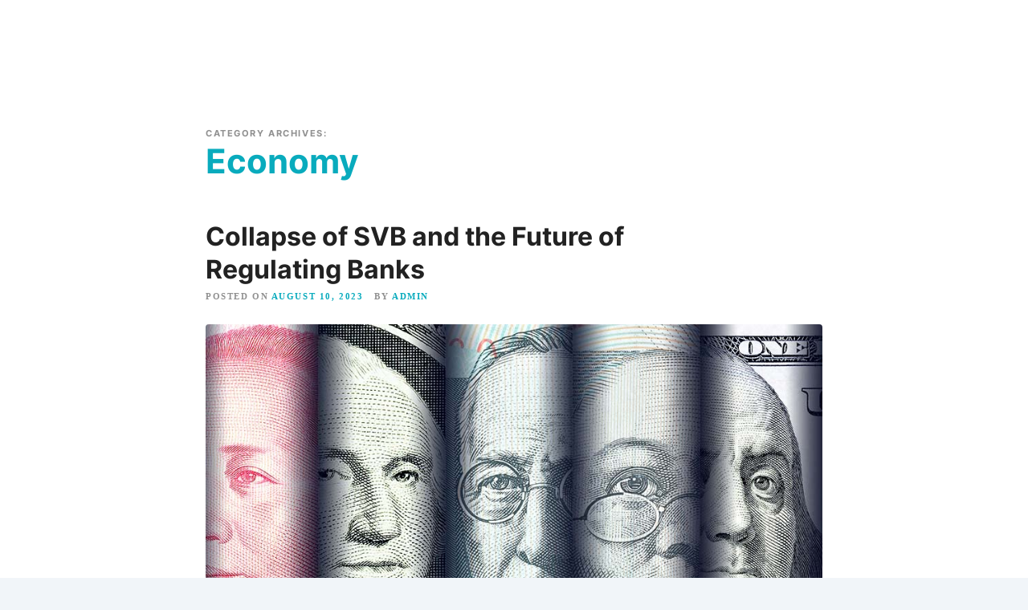

--- FILE ---
content_type: text/html; charset=UTF-8
request_url: https://linkxar.com/category/economy/
body_size: 14500
content:
<!doctype html><html lang="en-US" prefix="og: http://ogp.me/ns#"><head><script data-no-optimize="1">var litespeed_docref=sessionStorage.getItem("litespeed_docref");litespeed_docref&&(Object.defineProperty(document,"referrer",{get:function(){return litespeed_docref}}),sessionStorage.removeItem("litespeed_docref"));</script> <meta charset="UTF-8"><title>Economy • Linkxar Global</title><meta name="robots" content="noindex,follow"><meta name="googlebot" content="noindex,follow,max-snippet:-1,max-image-preview:large,max-video-preview:-1"><meta name="bingbot" content="noindex,follow,max-snippet:-1,max-image-preview:large,max-video-preview:-1"><link rel="canonical" href="https://linkxar.com/category/economy/" /><link rel="alternate" type="application/rss+xml" href="https://linkxar.com/sitemap.xml" /><meta property="og:url" content="https://linkxar.com/category/economy/" /><meta property="og:title" content="Economy • Linkxar Global" /><meta property="og:description" content="" /><meta property="og:type" content="website" /><meta property="og:site_name" content="Linkxar Global" /><meta property="og:locale" content="en_US" /><meta property="twitter:url" content="https://linkxar.com/category/economy/" /><meta property="twitter:title" content="Economy • Linkxar Global" /><meta property="twitter:description" content="" /><meta property="twitter:domain" content="Linkxar Global" /><meta property="twitter:card" content="summary_large_image" /><meta property="twitter:creator" content="@linkxar" /><meta property="twitter:site" content="@linkxar" /><meta name="viewport" content="width=device-width, initial-scale=1"><link rel="profile" href="https://gmpg.org/xfn/11"><link rel="dns-prefetch" href="//cdn.hu-manity.co" /><link rel='dns-prefetch' href='//www.googletagmanager.com' /><link rel='dns-prefetch' href='//fonts.googleapis.com' /><link rel="alternate" type="application/rss+xml" title="Linkxar Global &raquo; Feed" href="https://linkxar.com/feed/" /><link rel="alternate" type="application/rss+xml" title="Linkxar Global &raquo; Comments Feed" href="https://linkxar.com/comments/feed/" /><link rel="alternate" type="application/rss+xml" title="Linkxar Global &raquo; Economy Category Feed" href="https://linkxar.com/category/economy/feed/" /><link data-optimized="2" rel="stylesheet" href="https://linkxar.com/wp-content/litespeed/css/9caf557585af6a4b9eea5b2921b52a67.css?ver=3ff3d" /><style id='wp-block-image-inline-css' type='text/css'>.wp-block-image>a,.wp-block-image>figure>a{display:inline-block}.wp-block-image img{box-sizing:border-box;height:auto;max-width:100%;vertical-align:bottom}@media not (prefers-reduced-motion){.wp-block-image img.hide{visibility:hidden}.wp-block-image img.show{animation:show-content-image .4s}}.wp-block-image[style*=border-radius] img,.wp-block-image[style*=border-radius]>a{border-radius:inherit}.wp-block-image.has-custom-border img{box-sizing:border-box}.wp-block-image.aligncenter{text-align:center}.wp-block-image.alignfull>a,.wp-block-image.alignwide>a{width:100%}.wp-block-image.alignfull img,.wp-block-image.alignwide img{height:auto;width:100%}.wp-block-image .aligncenter,.wp-block-image .alignleft,.wp-block-image .alignright,.wp-block-image.aligncenter,.wp-block-image.alignleft,.wp-block-image.alignright{display:table}.wp-block-image .aligncenter>figcaption,.wp-block-image .alignleft>figcaption,.wp-block-image .alignright>figcaption,.wp-block-image.aligncenter>figcaption,.wp-block-image.alignleft>figcaption,.wp-block-image.alignright>figcaption{caption-side:bottom;display:table-caption}.wp-block-image .alignleft{float:left;margin:.5em 1em .5em 0}.wp-block-image .alignright{float:right;margin:.5em 0 .5em 1em}.wp-block-image .aligncenter{margin-left:auto;margin-right:auto}.wp-block-image :where(figcaption){margin-bottom:1em;margin-top:.5em}.wp-block-image.is-style-circle-mask img{border-radius:9999px}@supports ((-webkit-mask-image:none) or (mask-image:none)) or (-webkit-mask-image:none){.wp-block-image.is-style-circle-mask img{border-radius:0;-webkit-mask-image:url('data:image/svg+xml;utf8,<svg viewBox="0 0 100 100" xmlns="http://www.w3.org/2000/svg"><circle cx="50" cy="50" r="50"/></svg>');mask-image:url('data:image/svg+xml;utf8,<svg viewBox="0 0 100 100" xmlns="http://www.w3.org/2000/svg"><circle cx="50" cy="50" r="50"/></svg>');mask-mode:alpha;-webkit-mask-position:center;mask-position:center;-webkit-mask-repeat:no-repeat;mask-repeat:no-repeat;-webkit-mask-size:contain;mask-size:contain}}:root :where(.wp-block-image.is-style-rounded img,.wp-block-image .is-style-rounded img){border-radius:9999px}.wp-block-image figure{margin:0}.wp-lightbox-container{display:flex;flex-direction:column;position:relative}.wp-lightbox-container img{cursor:zoom-in}.wp-lightbox-container img:hover+button{opacity:1}.wp-lightbox-container button{align-items:center;backdrop-filter:blur(16px) saturate(180%);background-color:#5a5a5a40;border:none;border-radius:4px;cursor:zoom-in;display:flex;height:20px;justify-content:center;opacity:0;padding:0;position:absolute;right:16px;text-align:center;top:16px;width:20px;z-index:100}@media not (prefers-reduced-motion){.wp-lightbox-container button{transition:opacity .2s ease}}.wp-lightbox-container button:focus-visible{outline:3px auto #5a5a5a40;outline:3px auto -webkit-focus-ring-color;outline-offset:3px}.wp-lightbox-container button:hover{cursor:pointer;opacity:1}.wp-lightbox-container button:focus{opacity:1}.wp-lightbox-container button:focus,.wp-lightbox-container button:hover,.wp-lightbox-container button:not(:hover):not(:active):not(.has-background){background-color:#5a5a5a40;border:none}.wp-lightbox-overlay{box-sizing:border-box;cursor:zoom-out;height:100vh;left:0;overflow:hidden;position:fixed;top:0;visibility:hidden;width:100%;z-index:100000}.wp-lightbox-overlay .close-button{align-items:center;cursor:pointer;display:flex;justify-content:center;min-height:40px;min-width:40px;padding:0;position:absolute;right:calc(env(safe-area-inset-right) + 16px);top:calc(env(safe-area-inset-top) + 16px);z-index:5000000}.wp-lightbox-overlay .close-button:focus,.wp-lightbox-overlay .close-button:hover,.wp-lightbox-overlay .close-button:not(:hover):not(:active):not(.has-background){background:none;border:none}.wp-lightbox-overlay .lightbox-image-container{height:var(--wp--lightbox-container-height);left:50%;overflow:hidden;position:absolute;top:50%;transform:translate(-50%,-50%);transform-origin:top left;width:var(--wp--lightbox-container-width);z-index:9999999999}.wp-lightbox-overlay .wp-block-image{align-items:center;box-sizing:border-box;display:flex;height:100%;justify-content:center;margin:0;position:relative;transform-origin:0 0;width:100%;z-index:3000000}.wp-lightbox-overlay .wp-block-image img{height:var(--wp--lightbox-image-height);min-height:var(--wp--lightbox-image-height);min-width:var(--wp--lightbox-image-width);width:var(--wp--lightbox-image-width)}.wp-lightbox-overlay .wp-block-image figcaption{display:none}.wp-lightbox-overlay button{background:none;border:none}.wp-lightbox-overlay .scrim{background-color:#fff;height:100%;opacity:.9;position:absolute;width:100%;z-index:2000000}.wp-lightbox-overlay.active{visibility:visible}@media not (prefers-reduced-motion){.wp-lightbox-overlay.active{animation:turn-on-visibility .25s both}.wp-lightbox-overlay.active img{animation:turn-on-visibility .35s both}.wp-lightbox-overlay.show-closing-animation:not(.active){animation:turn-off-visibility .35s both}.wp-lightbox-overlay.show-closing-animation:not(.active) img{animation:turn-off-visibility .25s both}.wp-lightbox-overlay.zoom.active{animation:none;opacity:1;visibility:visible}.wp-lightbox-overlay.zoom.active .lightbox-image-container{animation:lightbox-zoom-in .4s}.wp-lightbox-overlay.zoom.active .lightbox-image-container img{animation:none}.wp-lightbox-overlay.zoom.active .scrim{animation:turn-on-visibility .4s forwards}.wp-lightbox-overlay.zoom.show-closing-animation:not(.active){animation:none}.wp-lightbox-overlay.zoom.show-closing-animation:not(.active) .lightbox-image-container{animation:lightbox-zoom-out .4s}.wp-lightbox-overlay.zoom.show-closing-animation:not(.active) .lightbox-image-container img{animation:none}.wp-lightbox-overlay.zoom.show-closing-animation:not(.active) .scrim{animation:turn-off-visibility .4s forwards}}@keyframes show-content-image{0%{visibility:hidden}99%{visibility:hidden}to{visibility:visible}}@keyframes turn-on-visibility{0%{opacity:0}to{opacity:1}}@keyframes turn-off-visibility{0%{opacity:1;visibility:visible}99%{opacity:0;visibility:visible}to{opacity:0;visibility:hidden}}@keyframes lightbox-zoom-in{0%{transform:translate(calc((-100vw + var(--wp--lightbox-scrollbar-width))/2 + var(--wp--lightbox-initial-left-position)),calc(-50vh + var(--wp--lightbox-initial-top-position))) scale(var(--wp--lightbox-scale))}to{transform:translate(-50%,-50%) scale(1)}}@keyframes lightbox-zoom-out{0%{transform:translate(-50%,-50%) scale(1);visibility:visible}99%{visibility:visible}to{transform:translate(calc((-100vw + var(--wp--lightbox-scrollbar-width))/2 + var(--wp--lightbox-initial-left-position)),calc(-50vh + var(--wp--lightbox-initial-top-position))) scale(var(--wp--lightbox-scale));visibility:hidden}}
/*# sourceURL=https://linkxar.com/wp-includes/blocks/image/style.min.css */</style> <script type="litespeed/javascript" data-src="https://linkxar.com/wp-includes/js/jquery/jquery.min.js?ver=3.7.1" id="jquery-core-js"></script> 
 <script type="litespeed/javascript" data-src="https://www.googletagmanager.com/gtag/js?id=GT-NS9ZF5Q" id="google_gtagjs-js"></script> <script id="google_gtagjs-js-after" type="litespeed/javascript">window.dataLayer=window.dataLayer||[];function gtag(){dataLayer.push(arguments)}
gtag("set","linker",{"domains":["linkxar.com"]});gtag("js",new Date());gtag("set","developer_id.dZTNiMT",!0);gtag("config","GT-NS9ZF5Q")</script> <link rel="https://api.w.org/" href="https://linkxar.com/wp-json/" /><link rel="alternate" title="JSON" type="application/json" href="https://linkxar.com/wp-json/wp/v2/categories/82" /><link rel="EditURI" type="application/rsd+xml" title="RSD" href="https://linkxar.com/xmlrpc.php?rsd" /><meta name="generator" content="WordPress 6.9" /><meta name="generator" content="WooCommerce 9.7.2" /><meta name="generator" content="Site Kit by Google 1.170.0" /><link rel="preload" as="font" type="font/woff2" href="https://linkxar.com/wp-content/themes/citadelawp/design/css/assets/fontawesome/webfonts/fa-solid-900.woff2" crossorigin/><link rel="preload" as="font" type="font/woff2" href="https://linkxar.com/wp-content/themes/citadelawp/design/css/assets/fontawesome/webfonts/fa-regular-400.woff2" crossorigin/><link rel="preload" as="font" type="font/woff2" href="https://linkxar.com/wp-content/themes/citadelawp/design/css/assets/fontawesome/webfonts/fa-brands-400.woff2" crossorigin/>	<noscript><style>.woocommerce-product-gallery{ opacity: 1 !important; }</style></noscript><link rel="icon" href="https://linkxar.com/wp-content/uploads/2022/07/cropped-Logo-Favicon-green-1.0-03-07-2022-512x512-1-32x32.png" sizes="32x32" /><link rel="icon" href="https://linkxar.com/wp-content/uploads/2022/07/cropped-Logo-Favicon-green-1.0-03-07-2022-512x512-1-192x192.png" sizes="192x192" /><link rel="apple-touch-icon" href="https://linkxar.com/wp-content/uploads/2022/07/cropped-Logo-Favicon-green-1.0-03-07-2022-512x512-1-180x180.png" /><meta name="msapplication-TileImage" content="https://linkxar.com/wp-content/uploads/2022/07/cropped-Logo-Favicon-green-1.0-03-07-2022-512x512-1-270x270.png" /></head><body class="archive category category-economy category-82 wp-custom-logo wp-theme-citadelawp theme-citadelawp cookies-not-set woocommerce-no-js classic-theme-layout classic-header-layout default-theme-design page-fullwidth no-page-title no-header-space  pro-plugin-active sticky-header-enabled sticky-header-desktop-full sticky-header-mobile-burger footer-collapsible-widgets-enabled custom-header custom-header-over-content header-with-cart"><div id="page" class="site">
<a class="skip-link screen-reader-text" href="#content">Skip to content</a><div class="sticky-header-wrapper"><header id="masthead" class="site-header loading fullwidth-header"><div class="grid-main"><div
class="site-branding hide-textlogo-desktop hide-textlogo-mobile"
style="max-width:400px;"				><div
class="logo-wrapper"
style="max-width:150px;"data-mobile-max-width="{&quot;desktop&quot;:&quot;150px&quot;,&quot;mobile&quot;:&quot;150px&quot;}"						>
<a href="https://linkxar.com/" class="custom-logo-link" rel="home"><img data-lazyloaded="1" src="[data-uri]" width="1021" height="273" data-src="https://linkxar.com/wp-content/uploads/2022/01/Logo-horizontal-white-1.2-05-11-2021-1021x273-with-line-x2.png" class="custom-logo" alt="Linkxar Global" decoding="async" fetchpriority="high" data-srcset="https://linkxar.com/wp-content/uploads/2022/01/Logo-horizontal-white-1.2-05-11-2021-1021x273-with-line-x2.png 1021w, https://linkxar.com/wp-content/uploads/2022/01/Logo-horizontal-white-1.2-05-11-2021-1021x273-with-line-x2-300x80.png 300w, https://linkxar.com/wp-content/uploads/2022/01/Logo-horizontal-white-1.2-05-11-2021-1021x273-with-line-x2-768x205.png 768w, https://linkxar.com/wp-content/uploads/2022/01/Logo-horizontal-white-1.2-05-11-2021-1021x273-with-line-x2-600x160.png 600w, https://linkxar.com/wp-content/uploads/2022/01/Logo-horizontal-white-1.2-05-11-2021-1021x273-with-line-x2-150x40.png 150w" data-sizes="(max-width: 1021px) 100vw, 1021px" /></a></div><div class="text-logo"><p class="site-title" ><a href="https://linkxar.com/" rel="home">Linkxar Global</a></p><p class="site-description">Local Expertise. Global Collaboration.</p></div></div><nav id="site-navigation" class="main-navigation menu-hidden "><div class="citadela-menu-container citadela-menu-main-menu"><ul id="main-menu" class="citadela-menu"><li id="menu-item-3693" class="CSSmainmenu1 menu-item menu-item-type-custom menu-item-object-custom menu-item-has-children menu-item-3693"><a>About us</a><ul class="sub-menu"><li id="menu-item-362" class="menu-item menu-item-type-post_type menu-item-object-page menu-item-362"><a href="https://linkxar.com/about-us/">About us</a></li><li id="menu-item-508" class="menu-item menu-item-type-post_type menu-item-object-page menu-item-508"><a href="https://linkxar.com/about-us/our-purpose/">Our purpose</a></li><li id="menu-item-507" class="menu-item menu-item-type-post_type menu-item-object-page menu-item-507"><a href="https://linkxar.com/about-us/our-structure/">Our structure</a></li><li id="menu-item-506" class="menu-item menu-item-type-post_type menu-item-object-page menu-item-506"><a href="https://linkxar.com/about-us/committees/">Committees</a></li><li id="menu-item-365" class="menu-item menu-item-type-post_type menu-item-object-page menu-item-365"><a href="https://linkxar.com/about-us/client-services/">Client services</a></li><li id="menu-item-6164" class="menu-item menu-item-type-post_type menu-item-object-page menu-item-6164"><a href="https://linkxar.com/about-us/social-responsibility/">Social responsibility</a></li></ul></li><li id="menu-item-3694" class="CSSmainmenu1 menu-item menu-item-type-custom menu-item-object-custom menu-item-has-children menu-item-3694"><a>Global regions</a><ul class="sub-menu"><li id="menu-item-360" class="menu-item menu-item-type-post_type menu-item-object-page menu-item-360"><a href="https://linkxar.com/global-regions/">Global regions</a></li><li id="menu-item-1901" class="menu-item menu-item-type-post_type menu-item-object-page menu-item-1901"><a href="https://linkxar.com/global-regions/asia-pacific/">Asia Pacific</a></li><li id="menu-item-1903" class="menu-item menu-item-type-post_type menu-item-object-page menu-item-1903"><a href="https://linkxar.com/global-regions/europe/">Europe</a></li><li id="menu-item-1900" class="menu-item menu-item-type-post_type menu-item-object-page menu-item-1900"><a href="https://linkxar.com/global-regions/middle-east-africa/">Middle East &#038; Africa</a></li><li id="menu-item-1902" class="menu-item menu-item-type-post_type menu-item-object-page menu-item-1902"><a href="https://linkxar.com/global-regions/north-america/">North America</a></li><li id="menu-item-1899" class="menu-item menu-item-type-post_type menu-item-object-page menu-item-1899"><a href="https://linkxar.com/global-regions/latin-america/">Latin America</a></li></ul></li><li id="menu-item-364" class="CSSmainmenu2 menu-item menu-item-type-post_type menu-item-object-page menu-item-364"><a href="https://linkxar.com/worldwide-directory/">Worldwide directory</a></li><li id="menu-item-3695" class="CSSmainmenu1 menu-item menu-item-type-custom menu-item-object-custom menu-item-has-children menu-item-3695"><a>Join us</a><ul class="sub-menu"><li id="menu-item-363" class="menu-item menu-item-type-post_type menu-item-object-page menu-item-363"><a href="https://linkxar.com/join-us/">Join us</a></li><li id="menu-item-1557" class="menu-item menu-item-type-post_type menu-item-object-page menu-item-1557"><a href="https://linkxar.com/join-us/member-benefits/">Member benefits</a></li><li id="menu-item-1571" class="menu-item menu-item-type-post_type menu-item-object-page menu-item-1571"><a href="https://linkxar.com/join-us/membership-criteria/">Membership criteria</a></li><li id="menu-item-1574" class="menu-item menu-item-type-post_type menu-item-object-page menu-item-1574"><a href="https://linkxar.com/join-us/membership-enquiry/">Membership enquiry</a></li></ul></li><li id="menu-item-18" class="CSSmainmenu1 menu-item menu-item-type-post_type menu-item-object-page current_page_parent menu-item-18"><a href="https://linkxar.com/news/">News</a></li><li id="menu-item-3696" class="CSSmainmenu1 menu-item menu-item-type-custom menu-item-object-custom menu-item-has-children menu-item-3696"><a>Resources</a><ul class="sub-menu"><li id="menu-item-366" class="menu-item menu-item-type-post_type menu-item-object-page menu-item-366"><a href="https://linkxar.com/resources/">Resources</a></li><li id="menu-item-3407" class="menu-item menu-item-type-post_type menu-item-object-page menu-item-3407"><a href="https://linkxar.com/resources/doing-business-in/">Doing business in</a></li><li id="menu-item-5885" class="menu-item menu-item-type-post_type menu-item-object-page menu-item-5885"><a href="https://linkxar.com/resources/write-for-us/">Write for us</a></li><li id="menu-item-3700" class="menu-item menu-item-type-post_type menu-item-object-page menu-item-has-children menu-item-3700"><a href="https://linkxar.com/resources/financial-hubs/">Financial hubs</a><ul class="sub-menu"><li id="menu-item-5224" class="menu-item menu-item-type-post_type menu-item-object-page menu-item-5224"><a href="https://linkxar.com/resources/financial-hubs/london/">London</a></li><li id="menu-item-5223" class="menu-item menu-item-type-post_type menu-item-object-page menu-item-5223"><a href="https://linkxar.com/resources/financial-hubs/new-york/">New York</a></li><li id="menu-item-5222" class="menu-item menu-item-type-post_type menu-item-object-page menu-item-5222"><a href="https://linkxar.com/resources/financial-hubs/hong-kong/">Hong Kong</a></li><li id="menu-item-5221" class="menu-item menu-item-type-post_type menu-item-object-page menu-item-5221"><a href="https://linkxar.com/resources/financial-hubs/singapore/">Singapore</a></li><li id="menu-item-5220" class="menu-item menu-item-type-post_type menu-item-object-page menu-item-5220"><a href="https://linkxar.com/resources/financial-hubs/dubai/">Dubai</a></li></ul></li></ul></li><li id="menu-item-2150" class="CSSmainmenu1 menu-item menu-item-type-post_type menu-item-object-page menu-item-2150"><a href="https://linkxar.com/contact-us/">Contact us</a></li><li id="menu-item-337" class="CSSmainmenu1 menu-item menu-item-type-post_type menu-item-object-page menu-item-337"><a href="https://linkxar.com/member-login/">Member login</a></li></ul></div><div class="citadela-woocommerce-minicart is-empty" style="display: inline-block; font-size: initial;"><div class="inner-wrapper"><div class="cart-header"><div class="cart-icon"><i class="fas fa-shopping-basket"></i></div><div class="cart-count"><span>0</span></div></div><div class="cart-content"><div class="widget woocommerce widget_shopping_cart"><div class="widget_shopping_cart_content"></div></div></div></div></div></nav></div></header></div><div id="content" class="site-content"><div id="primary" class="content-area"><main id="main" class="site-main"><article id="post-323" class="special-page"><div class="entry-content"><div class="wp-block-citadela-blocks-custom-container citadela-block-custom-container size-wide bg-type-none inside-space-none"><div class="inner-holder"><div class="wp-block-citadela-blocks-spacer citadela-block-spacer"><div class="inner-holder" style="padding-top:4em"></div></div><div
class="citadela-block-page-title align-left hidden-separator"
><div class="page-title custom"><header class="entry-header " style="color: rgba(9, 171, 189, 1);"><div class="entry-header-wrap"><h1 class="entry-title" style=""><span class="main-text">Category archives: </span><span class="main-data">Economy</span></h1></div></header></div></div></div></div><div class="wp-block-citadela-blocks ctdl-posts-search-results layout-simple  show-item-featured-image show-item-date show-item-description show-item-categories border-none"><div class="citadela-block-articles"><div class="citadela-block-articles-wrap"><article id="post-6416" class="has-thumbnail has-description has-categories" style="""><header class="entry-header"><h2 class="entry-title">
<a href="https://linkxar.com/2023/08/10/collapse-of-svb-and-the-future-of-regulating-banks/" rel="bookmark">Collapse of SVB and the Future of Regulating Banks</a></h2><div class="entry-meta">
<span class="posted-on"><span class="posted-on-text">Posted on</span> <span class="posted-on-date"><a href="https://linkxar.com/2023/08/10/" rel="bookmark" ><time class="entry-date published" datetime="2023-08-10T00:00:00+00:00">August 10, 2023</time><time class="updated" datetime="2023-08-15T15:06:10+00:00">August 15, 2023</time></a></span></span>            <span class="byline"><span class="byline-text">by</span> <span class="author vcard"><a class="url fn n" href="https://linkxar.com/author/linkxar_uvxmr/" >Admin</a></span></span></div></header><div class="post-thumbnail">
<a href="https://linkxar.com/2023/08/10/collapse-of-svb-and-the-future-of-regulating-banks/" title="Collapse of SVB and the Future of Regulating Banks" rel="attachment">
<img data-lazyloaded="1" src="[data-uri]" decoding="async" width="900" height="600" data-src="https://linkxar.com/wp-content/uploads/2023/04/Blog-417674557-900x600-1.jpg" class="attachment-post-thumbnail size-post-thumbnail wp-post-image" alt="Collapse of SVB and the Future of Regulating Banks" data-srcset="https://linkxar.com/wp-content/uploads/2023/04/Blog-417674557-900x600-1.jpg 900w, https://linkxar.com/wp-content/uploads/2023/04/Blog-417674557-900x600-1-300x200.jpg 300w, https://linkxar.com/wp-content/uploads/2023/04/Blog-417674557-900x600-1-768x512.jpg 768w, https://linkxar.com/wp-content/uploads/2023/04/Blog-417674557-900x600-1-600x400.jpg 600w, https://linkxar.com/wp-content/uploads/2023/04/Blog-417674557-900x600-1-150x100.jpg 150w" data-sizes="(max-width: 900px) 100vw, 900px" />				</a></div><div class="entry-content">
Implications of SVB&#8217;s failure, US approach to tiered regulation, and lessons for UK regulators as they consider the future regulations.</div><footer class="entry-footer">
<span class="cats-links"><span class="cats-text">Posted in</span> <span class="cats-list"><a href="https://linkxar.com/category/economy/" rel="category tag" style=""">Economy</a> <a href="https://linkxar.com/category/financial/" rel="category tag" style=""">Financial</a></span></span></footer></article><article id="post-6438" class="has-thumbnail has-description has-categories" style="""><header class="entry-header"><h2 class="entry-title">
<a href="https://linkxar.com/2023/07/26/understanding-the-talent-shortage-in-professional-services/" rel="bookmark">Understanding the Talent Shortage in Professional Services</a></h2><div class="entry-meta">
<span class="posted-on"><span class="posted-on-text">Posted on</span> <span class="posted-on-date"><a href="https://linkxar.com/2023/07/26/" rel="bookmark" ><time class="entry-date published" datetime="2023-07-26T01:00:00+00:00">July 26, 2023</time><time class="updated" datetime="2023-08-15T15:06:35+00:00">August 15, 2023</time></a></span></span>            <span class="byline"><span class="byline-text">by</span> <span class="author vcard"><a class="url fn n" href="https://linkxar.com/author/linkxar_uvxmr/" >Admin</a></span></span></div></header><div class="post-thumbnail">
<a href="https://linkxar.com/2023/07/26/understanding-the-talent-shortage-in-professional-services/" title="Understanding the Talent Shortage in Professional Services" rel="attachment">
<img data-lazyloaded="1" src="[data-uri]" decoding="async" width="900" height="600" data-src="https://linkxar.com/wp-content/uploads/2023/04/Blog-1682713516-900x600-1.jpg" class="attachment-post-thumbnail size-post-thumbnail wp-post-image" alt="Understanding the Talent Shortage in Professional Services" data-srcset="https://linkxar.com/wp-content/uploads/2023/04/Blog-1682713516-900x600-1.jpg 900w, https://linkxar.com/wp-content/uploads/2023/04/Blog-1682713516-900x600-1-300x200.jpg 300w, https://linkxar.com/wp-content/uploads/2023/04/Blog-1682713516-900x600-1-768x512.jpg 768w, https://linkxar.com/wp-content/uploads/2023/04/Blog-1682713516-900x600-1-600x400.jpg 600w, https://linkxar.com/wp-content/uploads/2023/04/Blog-1682713516-900x600-1-150x100.jpg 150w" data-sizes="(max-width: 900px) 100vw, 900px" />				</a></div><div class="entry-content">
Firms are struggling to attract and retain top talent. In this article, we will explore the contributing factors and discuss potential solutions.</div><footer class="entry-footer">
<span class="cats-links"><span class="cats-text">Posted in</span> <span class="cats-list"><a href="https://linkxar.com/category/economy/" rel="category tag" style=""">Economy</a></span></span></footer></article><article id="post-6430" class="has-thumbnail has-description has-categories" style="""><header class="entry-header"><h2 class="entry-title">
<a href="https://linkxar.com/2023/07/04/rise-of-esg-and-its-global-impact-on-corporate-governance/" rel="bookmark">Rise of ESG and Its Global Impact on Corporate Governance</a></h2><div class="entry-meta">
<span class="posted-on"><span class="posted-on-text">Posted on</span> <span class="posted-on-date"><a href="https://linkxar.com/2023/07/04/" rel="bookmark" ><time class="entry-date published" datetime="2023-07-04T01:00:00+00:00">July 4, 2023</time><time class="updated" datetime="2023-08-15T15:06:50+00:00">August 15, 2023</time></a></span></span>            <span class="byline"><span class="byline-text">by</span> <span class="author vcard"><a class="url fn n" href="https://linkxar.com/author/linkxar_uvxmr/" >Admin</a></span></span></div></header><div class="post-thumbnail">
<a href="https://linkxar.com/2023/07/04/rise-of-esg-and-its-global-impact-on-corporate-governance/" title="Rise of ESG and Its Global Impact on Corporate Governance" rel="attachment">
<img data-lazyloaded="1" src="[data-uri]" decoding="async" width="900" height="600" data-src="https://linkxar.com/wp-content/uploads/2023/04/Blog-562474132-900x600-1.jpg" class="attachment-post-thumbnail size-post-thumbnail wp-post-image" alt="Rise of ESG and Its Global Impact on Corporate Governance" data-srcset="https://linkxar.com/wp-content/uploads/2023/04/Blog-562474132-900x600-1.jpg 900w, https://linkxar.com/wp-content/uploads/2023/04/Blog-562474132-900x600-1-300x200.jpg 300w, https://linkxar.com/wp-content/uploads/2023/04/Blog-562474132-900x600-1-768x512.jpg 768w, https://linkxar.com/wp-content/uploads/2023/04/Blog-562474132-900x600-1-600x400.jpg 600w, https://linkxar.com/wp-content/uploads/2023/04/Blog-562474132-900x600-1-150x100.jpg 150w" data-sizes="(max-width: 900px) 100vw, 900px" />				</a></div><div class="entry-content">
ESG has gained significant momentum in recent years as stakeholders recognize the need for sustainable and responsible business practices.</div><footer class="entry-footer">
<span class="cats-links"><span class="cats-text">Posted in</span> <span class="cats-list"><a href="https://linkxar.com/category/economy/" rel="category tag" style=""">Economy</a> <a href="https://linkxar.com/category/legal/" rel="category tag" style=""">Legal</a></span></span></footer></article><article id="post-3324" class="has-thumbnail has-description has-categories" style="""><header class="entry-header"><h2 class="entry-title">
<a href="https://linkxar.com/2022/12/23/uk-super-deduction-an-attractive-measure-but-start-planning-now/" rel="bookmark">UK &#8211; Super-deduction: an attractive measure but start planning now</a></h2><div class="entry-meta">
<span class="posted-on"><span class="posted-on-text">Posted on</span> <span class="posted-on-date"><a href="https://linkxar.com/2022/12/23/" rel="bookmark" ><time class="entry-date published" datetime="2022-12-23T00:00:31+00:00">December 23, 2022</time><time class="updated" datetime="2023-08-15T15:08:13+00:00">August 15, 2023</time></a></span></span>            <span class="byline"><span class="byline-text">by</span> <span class="author vcard"><a class="url fn n" href="https://linkxar.com/author/linkxar_uvxmr/" >Admin</a></span></span></div></header><div class="post-thumbnail">
<a href="https://linkxar.com/2022/12/23/uk-super-deduction-an-attractive-measure-but-start-planning-now/" title="UK &#8211; Super-deduction: an attractive measure but start planning now" rel="attachment">
<img data-lazyloaded="1" src="[data-uri]" decoding="async" width="900" height="598" data-src="https://linkxar.com/wp-content/uploads/2022/03/News-Computers-3x2-1.0.jpg" class="attachment-post-thumbnail size-post-thumbnail wp-post-image" alt="UK &#8211; Super-deduction: an attractive measure but start planning now" data-srcset="https://linkxar.com/wp-content/uploads/2022/03/News-Computers-3x2-1.0.jpg 900w, https://linkxar.com/wp-content/uploads/2022/03/News-Computers-3x2-1.0-300x199.jpg 300w, https://linkxar.com/wp-content/uploads/2022/03/News-Computers-3x2-1.0-768x510.jpg 768w, https://linkxar.com/wp-content/uploads/2022/03/News-Computers-3x2-1.0-600x399.jpg 600w, https://linkxar.com/wp-content/uploads/2022/03/News-Computers-3x2-1.0-150x100.jpg 150w" data-sizes="(max-width: 900px) 100vw, 900px" />				</a></div><div class="entry-content">
A new 130% first-year capital allowance for qualifying P&#038;M assets; and a 50% first-year allowance for qualifying special rate assets.</div><footer class="entry-footer">
<span class="cats-links"><span class="cats-text">Posted in</span> <span class="cats-list"><a href="https://linkxar.com/category/economy/" rel="category tag" style=""">Economy</a> <a href="https://linkxar.com/category/tax/" rel="category tag" style=""">Tax</a></span></span></footer></article><article id="post-5737" class="has-thumbnail has-description has-categories" style="""><header class="entry-header"><h2 class="entry-title">
<a href="https://linkxar.com/2022/06/28/australia-small-business-owners-can-save-thousands-on-tax-thanks-to-these-changes-to-law/" rel="bookmark">Australia &#8211; Small business owners can save thousands on tax</a></h2><div class="entry-meta">
<span class="posted-on"><span class="posted-on-text">Posted on</span> <span class="posted-on-date"><a href="https://linkxar.com/2022/06/28/" rel="bookmark" ><time class="entry-date published" datetime="2022-06-28T00:00:00+00:00">June 28, 2022</time><time class="updated" datetime="2024-01-23T12:59:37+00:00">January 23, 2024</time></a></span></span>            <span class="byline"><span class="byline-text">by</span> <span class="author vcard"><a class="url fn n" href="https://linkxar.com/author/linkxar_uvxmr/" >Admin</a></span></span></div></header><div class="post-thumbnail">
<a href="https://linkxar.com/2022/06/28/australia-small-business-owners-can-save-thousands-on-tax-thanks-to-these-changes-to-law/" title="Australia &#8211; Small business owners can save thousands on tax" rel="attachment">
<img data-lazyloaded="1" src="[data-uri]" decoding="async" width="900" height="600" data-src="https://linkxar.com/wp-content/uploads/2022/01/News-Office-2-people-computer-3x2-1.0.jpg" class="attachment-post-thumbnail size-post-thumbnail wp-post-image" alt="Australia &#8211; Small business owners can save thousands on tax" data-srcset="https://linkxar.com/wp-content/uploads/2022/01/News-Office-2-people-computer-3x2-1.0.jpg 900w, https://linkxar.com/wp-content/uploads/2022/01/News-Office-2-people-computer-3x2-1.0-300x200.jpg 300w, https://linkxar.com/wp-content/uploads/2022/01/News-Office-2-people-computer-3x2-1.0-768x512.jpg 768w, https://linkxar.com/wp-content/uploads/2022/01/News-Office-2-people-computer-3x2-1.0-600x400.jpg 600w, https://linkxar.com/wp-content/uploads/2022/01/News-Office-2-people-computer-3x2-1.0-150x100.jpg 150w" data-sizes="(max-width: 900px) 100vw, 900px" />				</a></div><div class="entry-content">
Small business owners can save thousands on tax thanks to these changes to law, says Greg Mawer, director of Accumulate.</div><footer class="entry-footer">
<span class="cats-links"><span class="cats-text">Posted in</span> <span class="cats-list"><a href="https://linkxar.com/category/economy/" rel="category tag" style=""">Economy</a> <a href="https://linkxar.com/category/tax/" rel="category tag" style=""">Tax</a></span></span></footer></article><article id="post-3340" class="has-thumbnail has-description has-categories" style="""><header class="entry-header"><h2 class="entry-title">
<a href="https://linkxar.com/2021/10/05/uk-budget-2021-summary/" rel="bookmark">UK &#8211; Budget 2021: Summary and key points at-a-glance</a></h2><div class="entry-meta">
<span class="posted-on"><span class="posted-on-text">Posted on</span> <span class="posted-on-date"><a href="https://linkxar.com/2021/10/05/" rel="bookmark" ><time class="entry-date published" datetime="2021-10-05T00:00:00+00:00">October 5, 2021</time><time class="updated" datetime="2024-01-23T13:01:29+00:00">January 23, 2024</time></a></span></span>            <span class="byline"><span class="byline-text">by</span> <span class="author vcard"><a class="url fn n" href="https://linkxar.com/author/linkxar_uvxmr/" >Admin</a></span></span></div></header><div class="post-thumbnail">
<a href="https://linkxar.com/2021/10/05/uk-budget-2021-summary/" title="UK &#8211; Budget 2021: Summary and key points at-a-glance" rel="attachment">
<img data-lazyloaded="1" src="[data-uri]" decoding="async" width="913" height="607" data-src="https://linkxar.com/wp-content/uploads/2021/10/UK-budget-2021-photo.jpg" class="attachment-post-thumbnail size-post-thumbnail wp-post-image" alt="UK &#8211; Budget 2021: Summary and key points at-a-glance" data-srcset="https://linkxar.com/wp-content/uploads/2021/10/UK-budget-2021-photo.jpg 913w, https://linkxar.com/wp-content/uploads/2021/10/UK-budget-2021-photo-300x199.jpg 300w, https://linkxar.com/wp-content/uploads/2021/10/UK-budget-2021-photo-768x511.jpg 768w, https://linkxar.com/wp-content/uploads/2021/10/UK-budget-2021-photo-600x399.jpg 600w, https://linkxar.com/wp-content/uploads/2021/10/UK-budget-2021-photo-150x100.jpg 150w" data-sizes="(max-width: 913px) 100vw, 913px" />				</a></div><div class="entry-content">
On 3 March, the Chancellor, Rishi Sunak delivered the government’s Budget for 2021. You can find out more about the CJRS on GOV.UK.</div><footer class="entry-footer">
<span class="cats-links"><span class="cats-text">Posted in</span> <span class="cats-list"><a href="https://linkxar.com/category/economy/" rel="category tag" style=""">Economy</a> <a href="https://linkxar.com/category/tax/" rel="category tag" style=""">Tax</a></span></span></footer></article><article id="post-3300" class="has-thumbnail has-description has-categories" style="""><header class="entry-header"><h2 class="entry-title">
<a href="https://linkxar.com/2021/04/14/uk-the-sme-brexit-support-grant-deadline-30-june-2021/" rel="bookmark">UK &#8211; The SME Brexit Support Grant: deadline 30 June 2021</a></h2><div class="entry-meta">
<span class="posted-on"><span class="posted-on-text">Posted on</span> <span class="posted-on-date"><a href="https://linkxar.com/2021/04/14/" rel="bookmark" ><time class="entry-date published" datetime="2021-04-14T00:00:00+00:00">April 14, 2021</time><time class="updated" datetime="2024-01-23T13:01:41+00:00">January 23, 2024</time></a></span></span>            <span class="byline"><span class="byline-text">by</span> <span class="author vcard"><a class="url fn n" href="https://linkxar.com/author/linkxar_uvxmr/" >Admin</a></span></span></div></header><div class="post-thumbnail">
<a href="https://linkxar.com/2021/04/14/uk-the-sme-brexit-support-grant-deadline-30-june-2021/" title="UK &#8211; The SME Brexit Support Grant: deadline 30 June 2021" rel="attachment">
<img data-lazyloaded="1" src="[data-uri]" decoding="async" width="900" height="600" data-src="https://linkxar.com/wp-content/uploads/2021/04/pexels-john-smith-726484.jpg" class="attachment-post-thumbnail size-post-thumbnail wp-post-image" alt="UK &#8211; The SME Brexit Support Grant: deadline 30 June 2021" data-srcset="https://linkxar.com/wp-content/uploads/2021/04/pexels-john-smith-726484.jpg 900w, https://linkxar.com/wp-content/uploads/2021/04/pexels-john-smith-726484-300x200.jpg 300w, https://linkxar.com/wp-content/uploads/2021/04/pexels-john-smith-726484-768x512.jpg 768w, https://linkxar.com/wp-content/uploads/2021/04/pexels-john-smith-726484-600x400.jpg 600w, https://linkxar.com/wp-content/uploads/2021/04/pexels-john-smith-726484-150x100.jpg 150w" data-sizes="(max-width: 900px) 100vw, 900px" />				</a></div><div class="entry-content">
The SME Brexit Support Fund could give you up to £2,000 to help with training or professional advice, but there is a limited window.</div><footer class="entry-footer">
<span class="cats-links"><span class="cats-text">Posted in</span> <span class="cats-list"><a href="https://linkxar.com/category/accounting/" rel="category tag" style=""">Accounting</a> <a href="https://linkxar.com/category/economy/" rel="category tag" style=""">Economy</a></span></span></footer></article></div></div><nav class="navigation pagination" aria-label="Posts navigation"><h2 class="screen-reader-text">Posts navigation</h2><div class="nav-links"></div></nav></div><div class="wp-block-citadela-blocks-custom-container citadela-block-custom-container size-fullwidth bg-type-none inside-space-none"><div class="inner-holder"><div class="wp-block-citadela-blocks-custom-container citadela-block-custom-container size-wide bg-type-image inside-space-none bg-size-cover has-bg has-overlay" style="background-color:rgba(241, 245, 249, 1)"><div class="bg-image-wrapper" style="background-image:url(https://linkxar.com/wp-content/uploads/2021/03/waves-bg.png);background-repeat:no-repeat;background-position:50% 50%"></div><div class="bg-image-overlay" style="opacity:0.1;background-image:linear-gradient(0deg, rgba(241, 245, 249, 1) 0%, rgba(241, 245, 249, 0) 100%)"></div><div class="inner-holder"><div class="wp-block-citadela-blocks-spacer citadela-block-spacer responsive-options loading" data-block-attr="{&quot;desktop&quot;:{&quot;height&quot;:&quot;4em&quot;},&quot;mobile&quot;:{&quot;height&quot;:&quot;40px&quot;}}" data-block-mobile-breakpoint="600"><div class="inner-holder" style="padding-top:4em"></div></div><div class="wp-block-columns is-layout-flex wp-container-core-columns-is-layout-9d6595d7 wp-block-columns-is-layout-flex"><div class="wp-block-column is-layout-flow wp-block-column-is-layout-flow"><div
class="citadela-block-responsive-text weight-900 align-center no-margins"
><p class="inner-tag" style="font-size: 15px; font-weight: 900; letter-spacing: 0.15em; color: #09abbd;">BECOME A MEMBER</p></div><div class="wp-block-citadela-blocks-spacer citadela-block-spacer"><div class="inner-holder" style="padding-top:10px"></div></div><div
class="citadela-block-responsive-text weight-700 align-center no-margins"
><h2 class="inner-tag" style="font-size: 30px; font-weight: 700; letter-spacing: 0.07em;">Join Linkxar</h2></div><div class="wp-block-citadela-blocks-spacer citadela-block-spacer"><div class="inner-holder" style="padding-top:10px"></div></div><div
class="citadela-block-responsive-text weight-400 align-center no-margins"
><p class="inner-tag" style="font-size: 20px; font-weight: 400; line-height: 1.65; color: #545664;">To apply to be a member of Linkxar Global please complete the application form by clicking the button below:</p></div><div class="wp-block-citadela-blocks-spacer citadela-block-spacer responsive-options loading" data-block-attr="{&quot;desktop&quot;:{&quot;height&quot;:&quot;0px&quot;},&quot;mobile&quot;:{&quot;height&quot;:&quot;30px&quot;}}" data-block-mobile-breakpoint="600"><div class="inner-holder" style="padding-top:0px"></div></div><div class="wp-block-citadela-blocks-spacer citadela-block-spacer"><div class="inner-holder" style="padding-top:20px"></div></div><div class="wp-block-buttons is-horizontal is-content-justification-center is-layout-flex wp-container-core-buttons-is-layout-499968f5 wp-block-buttons-is-layout-flex"><div class="wp-block-button is-style-fill"><a class="wp-block-button__link has-background wp-element-button" href="https://linkxar.com/join-us/membership-enquiry/" style="background:linear-gradient(90deg,rgb(9,182,184) 0%,rgb(49,154,198) 100%)"><strong>APPLY TO BE A MEMBER</strong></a></div></div></div></div><div class="wp-block-citadela-blocks-spacer citadela-block-spacer responsive-options loading" data-block-attr="{&quot;desktop&quot;:{&quot;height&quot;:&quot;1em&quot;},&quot;mobile&quot;:{&quot;height&quot;:&quot;0.5em&quot;}}" data-block-mobile-breakpoint="600"><div class="inner-holder" style="padding-top:1em"></div></div><hr class="wp-block-separator has-text-color has-css-opacity has-background is-style-wide" style="background-color:#d6e0e1;color:#d6e0e1"/><div class="wp-block-citadela-blocks-spacer citadela-block-spacer negative-height"><div class="inner-holder" style="margin-top:-2.5em"></div></div></div></div><div class="wp-block-citadela-blocks-spacer citadela-block-spacer negative-height responsive-options loading" data-block-attr="{&quot;desktop&quot;:{&quot;height&quot;:&quot;-6.5em&quot;,&quot;negative&quot;:true},&quot;mobile&quot;:{&quot;height&quot;:&quot;-5.5em&quot;,&quot;negative&quot;:true}}" data-block-mobile-breakpoint="600"><div class="inner-holder" style="margin-top:-6.5em"></div></div></div></div></div></article></main></div></div><footer id="colophon" class="site-footer"><div class="footer-widgets-button hidden"><span class="ft-button"><i class="fas fa-circle"></i><i class="far fa-times-circle"></i></span></div><div id="footer-widgets" class="footer-widgets-area"><div id="block-7" class="widget widget_block"><div class="wp-block-group"><div class="wp-block-group__inner-container is-layout-flow wp-block-group-is-layout-flow"><div
class="citadela-block-responsive-text align-left no-margins"
><h3 class="inner-tag" style="font-size: 0.8em; line-height: 1.3; letter-spacing: 0.14em;">SITEMAP</h3></div><div class="wp-block-citadela-blocks-spacer citadela-block-spacer"><div class="inner-holder" style="padding-top:1.75em"></div></div><div
class="citadela-block-responsive-text align-left no-margins"
><p class="inner-tag" style="font-size: 0.9em; line-height: 1.55; letter-spacing: 0.08em;"><strong><a href="https://linkxar.com/about-us/" data-type="page">About us</a></strong><br><strong><a href="https://linkxar.com/our-purpose/" data-type="page">Our purpose</a></strong><br><strong><a href="https://linkxar.com/our-structure/">Our structure</a><br><a href="https://linkxar.com/global-regions/">Global regions</a><br><a href="https://linkxar.com/worldwide-directory/">Find a member</a></strong><br><strong><a href="https://linkxar.com/about-us/committees/" data-type="page" data-id="501">Committees</a><br><a href="https://linkxar.com/contact-us/">Contact us</a></strong></p></div><p></p></div></div></div><div id="block-8" class="widget widget_block"><div class="wp-block-group"><div class="wp-block-group__inner-container is-layout-flow wp-block-group-is-layout-flow"><div
class="citadela-block-responsive-text align-left no-margins"
><h3 class="inner-tag" style="font-size: 0.8em; line-height: 1.3; letter-spacing: 0.14em;">MEMBERS</h3></div><div class="wp-block-citadela-blocks-spacer citadela-block-spacer"><div class="inner-holder" style="padding-top:1.75em"></div></div><div
class="citadela-block-responsive-text align-left no-margins"
><p class="inner-tag" style="font-size: 0.9em; line-height: 1.55; letter-spacing: 0.08em;"><strong><a href="https://linkxar.com/worldwide-directory/" data-type="page">Worldwide directory</a><br><a href="https://linkxar.com/client-services/" data-type="page">Client services<br></a><a href="https://linkxar.com/news/">News</a><br><a href="https://linkxar.com/events/">Events</a></strong><br><strong><a href="https://linkxar.com/resources/">Resources</a></strong><br><strong><a href="https://linkxar.com/join-us/">Join us</a><br><a href="https://linkxar.com/member-login/">Member login</a></strong></p></div></div></div></div><div id="block-9" class="widget widget_block"><div class="wp-block-group"><div class="wp-block-group__inner-container is-layout-flow wp-block-group-is-layout-flow"><div
class="citadela-block-responsive-text align-left no-margins"
><h3 class="inner-tag" style="font-size: 0.8em; line-height: 1.3; letter-spacing: 0.14em;">CONTACT</h3></div><div class="wp-block-citadela-blocks-spacer citadela-block-spacer"><div class="inner-holder" style="padding-top:1.75em"></div></div><div
class="citadela-block-responsive-text align-left no-margins"
><p class="inner-tag" style="font-size: 0.9em; line-height: 1.55; letter-spacing: 0.08em;"><strong>Linkxar Global</strong><br>167-169 Great Portland St<br>London W1W 5PF<br>United Kingdom</p></div><div class="wp-block-citadela-blocks-spacer citadela-block-spacer"><div class="inner-holder" style="padding-top:20px"></div></div><div
class="citadela-block-responsive-text align-left no-margins"
><p class="inner-tag" style="font-size: 0.9em; line-height: 1.55; letter-spacing: 0.08em;">+44 203 916 5030<br>info@linkxar.com</p></div></div></div></div><div id="block-15" class="widget widget_block"><div class="wp-block-group"><div class="wp-block-group__inner-container is-layout-flow wp-block-group-is-layout-flow"><div class="wp-block-citadela-blocks-spacer citadela-block-spacer"><div class="inner-holder" style="padding-top:0.2em"></div></div><figure class="wp-block-image size-full is-resized wp-duotone-000000-ffffff-1"><img data-lazyloaded="1" src="[data-uri]" decoding="async" width="284" height="284" data-src="https://linkxar.com/wp-content/uploads/2023/04/Footer-logos-1.0.png" alt="" class="wp-image-6363" style="width:150px;height:150px" data-srcset="https://linkxar.com/wp-content/uploads/2023/04/Footer-logos-1.0.png 284w, https://linkxar.com/wp-content/uploads/2023/04/Footer-logos-1.0-150x150.png 150w" data-sizes="(max-width: 284px) 100vw, 284px" /></figure><div class="wp-block-citadela-blocks-spacer citadela-block-spacer"><div class="inner-holder" style="padding-top:1em"></div></div></div></div></div><div id="block-10" class="widget widget_block"><div class="wp-block-group"><div class="wp-block-group__inner-container is-layout-flow wp-block-group-is-layout-flow"><div class="wp-block-citadela-blocks-spacer citadela-block-spacer"><div class="inner-holder" style="padding-top:1.2em"></div></div><div class="wp-block-image"><figure class="aligncenter size-full is-resized"><a href="https://linkxar.com/"><img data-lazyloaded="1" src="[data-uri]" decoding="async" width="230" height="180" data-src="https://linkxar.com/wp-content/uploads/2022/01/Logo-verticle-green-1.2-05-11-2021-230x180-with-line.png" alt="" class="wp-image-4420" style="width:129px;height:102px" data-srcset="https://linkxar.com/wp-content/uploads/2022/01/Logo-verticle-green-1.2-05-11-2021-230x180-with-line.png 230w, https://linkxar.com/wp-content/uploads/2022/01/Logo-verticle-green-1.2-05-11-2021-230x180-with-line-150x117.png 150w" data-sizes="(max-width: 230px) 100vw, 230px" /></a></figure></div><div class="wp-block-citadela-blocks-spacer citadela-block-spacer"><div class="inner-holder" style="padding-top:1.5em"></div></div><ul class="wp-block-social-links aligncenter has-small-icon-size has-icon-background-color is-layout-flex wp-block-social-links-is-layout-flex"><li style="background-color:#09abbd;" class="wp-social-link wp-social-link-linkedin  wp-block-social-link"><a rel="noopener nofollow" target="_blank" href="https://www.linkedin.com/company/linkxar" class="wp-block-social-link-anchor"><svg width="24" height="24" viewBox="0 0 24 24" version="1.1" xmlns="http://www.w3.org/2000/svg" aria-hidden="true" focusable="false"><path d="M19.7,3H4.3C3.582,3,3,3.582,3,4.3v15.4C3,20.418,3.582,21,4.3,21h15.4c0.718,0,1.3-0.582,1.3-1.3V4.3 C21,3.582,20.418,3,19.7,3z M8.339,18.338H5.667v-8.59h2.672V18.338z M7.004,8.574c-0.857,0-1.549-0.694-1.549-1.548 c0-0.855,0.691-1.548,1.549-1.548c0.854,0,1.547,0.694,1.547,1.548C8.551,7.881,7.858,8.574,7.004,8.574z M18.339,18.338h-2.669 v-4.177c0-0.996-0.017-2.278-1.387-2.278c-1.389,0-1.601,1.086-1.601,2.206v4.249h-2.667v-8.59h2.559v1.174h0.037 c0.356-0.675,1.227-1.387,2.526-1.387c2.703,0,3.203,1.779,3.203,4.092V18.338z"></path></svg><span class="wp-block-social-link-label screen-reader-text">LinkedIn</span></a></li><li style="background-color:#09abbd;" class="wp-social-link wp-social-link-facebook  wp-block-social-link"><a rel="noopener nofollow" target="_blank" href="https://facebook.com/linkxarglobal" class="wp-block-social-link-anchor"><svg width="24" height="24" viewBox="0 0 24 24" version="1.1" xmlns="http://www.w3.org/2000/svg" aria-hidden="true" focusable="false"><path d="M12 2C6.5 2 2 6.5 2 12c0 5 3.7 9.1 8.4 9.9v-7H7.9V12h2.5V9.8c0-2.5 1.5-3.9 3.8-3.9 1.1 0 2.2.2 2.2.2v2.5h-1.3c-1.2 0-1.6.8-1.6 1.6V12h2.8l-.4 2.9h-2.3v7C18.3 21.1 22 17 22 12c0-5.5-4.5-10-10-10z"></path></svg><span class="wp-block-social-link-label screen-reader-text">Facebook</span></a></li><li style="background-color:#09abbd;" class="wp-social-link wp-social-link-twitter  wp-block-social-link"><a rel="noopener nofollow" target="_blank" href="https://twitter.com/linkxar" class="wp-block-social-link-anchor"><svg width="24" height="24" viewBox="0 0 24 24" version="1.1" xmlns="http://www.w3.org/2000/svg" aria-hidden="true" focusable="false"><path d="M22.23,5.924c-0.736,0.326-1.527,0.547-2.357,0.646c0.847-0.508,1.498-1.312,1.804-2.27 c-0.793,0.47-1.671,0.812-2.606,0.996C18.324,4.498,17.257,4,16.077,4c-2.266,0-4.103,1.837-4.103,4.103 c0,0.322,0.036,0.635,0.106,0.935C8.67,8.867,5.647,7.234,3.623,4.751C3.27,5.357,3.067,6.062,3.067,6.814 c0,1.424,0.724,2.679,1.825,3.415c-0.673-0.021-1.305-0.206-1.859-0.513c0,0.017,0,0.034,0,0.052c0,1.988,1.414,3.647,3.292,4.023 c-0.344,0.094-0.707,0.144-1.081,0.144c-0.264,0-0.521-0.026-0.772-0.074c0.522,1.63,2.038,2.816,3.833,2.85 c-1.404,1.1-3.174,1.756-5.096,1.756c-0.331,0-0.658-0.019-0.979-0.057c1.816,1.164,3.973,1.843,6.29,1.843 c7.547,0,11.675-6.252,11.675-11.675c0-0.178-0.004-0.355-0.012-0.531C20.985,7.47,21.68,6.747,22.23,5.924z"></path></svg><span class="wp-block-social-link-label screen-reader-text">Twitter</span></a></li></ul></div></div></div></div><div class="nav-menu-container nav-menu-footer"><div class="citadela-menu-container citadela-menu-footer-menu"><ul id="footer-menu" class="citadela-menu"><li id="menu-item-381" class="menu-item menu-item-type-post_type menu-item-object-page menu-item-381"><a href="https://linkxar.com/terms/">Terms</a></li><li id="menu-item-380" class="menu-item menu-item-type-post_type menu-item-object-page menu-item-privacy-policy menu-item-380"><a rel="privacy-policy" href="https://linkxar.com/privacy/">Privacy</a></li><li id="menu-item-379" class="menu-item menu-item-type-post_type menu-item-object-page menu-item-379"><a href="https://linkxar.com/cookies/">Cookies</a></li><li id="menu-item-378" class="menu-item menu-item-type-post_type menu-item-object-page menu-item-378"><a href="https://linkxar.com/disclaimer/">Disclaimer</a></li></ul></div></div><div class="site-info">
© 2026 Linkxar Global - All rights reserved</div></footer></div> <script type="speculationrules">{"prefetch":[{"source":"document","where":{"and":[{"href_matches":"/*"},{"not":{"href_matches":["/wp-*.php","/wp-admin/*","/wp-content/uploads/*","/wp-content/*","/wp-content/plugins/*","/wp-content/themes/citadelawp/*","/*\\?(.+)"]}},{"not":{"selector_matches":"a[rel~=\"nofollow\"]"}},{"not":{"selector_matches":".no-prefetch, .no-prefetch a"}}]},"eagerness":"conservative"}]}</script> <svg xmlns="http://www.w3.org/2000/svg" viewBox="0 0 0 0" width="0" height="0" focusable="false" role="none" style="visibility: hidden; position: absolute; left: -9999px; overflow: hidden;" ><defs><filter id="wp-duotone-000000-ffffff-1"><feColorMatrix color-interpolation-filters="sRGB" type="matrix" values=" .299 .587 .114 0 0 .299 .587 .114 0 0 .299 .587 .114 0 0 .299 .587 .114 0 0 " /><feComponentTransfer color-interpolation-filters="sRGB" ><feFuncR type="table" tableValues="0 1" /><feFuncG type="table" tableValues="0 1" /><feFuncB type="table" tableValues="0 1" /><feFuncA type="table" tableValues="1 1" /></feComponentTransfer><feComposite in2="SourceGraphic" operator="in" /></filter></defs></svg> <script type="text/javascript" src="https://linkxar.com/wp-content/plugins/litespeed-cache/assets/js/instant_click.min.js?ver=7.7" id="litespeed-cache-js" defer="defer" data-wp-strategy="defer"></script> <script data-no-optimize="1">window.lazyLoadOptions=Object.assign({},{threshold:300},window.lazyLoadOptions||{});!function(t,e){"object"==typeof exports&&"undefined"!=typeof module?module.exports=e():"function"==typeof define&&define.amd?define(e):(t="undefined"!=typeof globalThis?globalThis:t||self).LazyLoad=e()}(this,function(){"use strict";function e(){return(e=Object.assign||function(t){for(var e=1;e<arguments.length;e++){var n,a=arguments[e];for(n in a)Object.prototype.hasOwnProperty.call(a,n)&&(t[n]=a[n])}return t}).apply(this,arguments)}function o(t){return e({},at,t)}function l(t,e){return t.getAttribute(gt+e)}function c(t){return l(t,vt)}function s(t,e){return function(t,e,n){e=gt+e;null!==n?t.setAttribute(e,n):t.removeAttribute(e)}(t,vt,e)}function i(t){return s(t,null),0}function r(t){return null===c(t)}function u(t){return c(t)===_t}function d(t,e,n,a){t&&(void 0===a?void 0===n?t(e):t(e,n):t(e,n,a))}function f(t,e){et?t.classList.add(e):t.className+=(t.className?" ":"")+e}function _(t,e){et?t.classList.remove(e):t.className=t.className.replace(new RegExp("(^|\\s+)"+e+"(\\s+|$)")," ").replace(/^\s+/,"").replace(/\s+$/,"")}function g(t){return t.llTempImage}function v(t,e){!e||(e=e._observer)&&e.unobserve(t)}function b(t,e){t&&(t.loadingCount+=e)}function p(t,e){t&&(t.toLoadCount=e)}function n(t){for(var e,n=[],a=0;e=t.children[a];a+=1)"SOURCE"===e.tagName&&n.push(e);return n}function h(t,e){(t=t.parentNode)&&"PICTURE"===t.tagName&&n(t).forEach(e)}function a(t,e){n(t).forEach(e)}function m(t){return!!t[lt]}function E(t){return t[lt]}function I(t){return delete t[lt]}function y(e,t){var n;m(e)||(n={},t.forEach(function(t){n[t]=e.getAttribute(t)}),e[lt]=n)}function L(a,t){var o;m(a)&&(o=E(a),t.forEach(function(t){var e,n;e=a,(t=o[n=t])?e.setAttribute(n,t):e.removeAttribute(n)}))}function k(t,e,n){f(t,e.class_loading),s(t,st),n&&(b(n,1),d(e.callback_loading,t,n))}function A(t,e,n){n&&t.setAttribute(e,n)}function O(t,e){A(t,rt,l(t,e.data_sizes)),A(t,it,l(t,e.data_srcset)),A(t,ot,l(t,e.data_src))}function w(t,e,n){var a=l(t,e.data_bg_multi),o=l(t,e.data_bg_multi_hidpi);(a=nt&&o?o:a)&&(t.style.backgroundImage=a,n=n,f(t=t,(e=e).class_applied),s(t,dt),n&&(e.unobserve_completed&&v(t,e),d(e.callback_applied,t,n)))}function x(t,e){!e||0<e.loadingCount||0<e.toLoadCount||d(t.callback_finish,e)}function M(t,e,n){t.addEventListener(e,n),t.llEvLisnrs[e]=n}function N(t){return!!t.llEvLisnrs}function z(t){if(N(t)){var e,n,a=t.llEvLisnrs;for(e in a){var o=a[e];n=e,o=o,t.removeEventListener(n,o)}delete t.llEvLisnrs}}function C(t,e,n){var a;delete t.llTempImage,b(n,-1),(a=n)&&--a.toLoadCount,_(t,e.class_loading),e.unobserve_completed&&v(t,n)}function R(i,r,c){var l=g(i)||i;N(l)||function(t,e,n){N(t)||(t.llEvLisnrs={});var a="VIDEO"===t.tagName?"loadeddata":"load";M(t,a,e),M(t,"error",n)}(l,function(t){var e,n,a,o;n=r,a=c,o=u(e=i),C(e,n,a),f(e,n.class_loaded),s(e,ut),d(n.callback_loaded,e,a),o||x(n,a),z(l)},function(t){var e,n,a,o;n=r,a=c,o=u(e=i),C(e,n,a),f(e,n.class_error),s(e,ft),d(n.callback_error,e,a),o||x(n,a),z(l)})}function T(t,e,n){var a,o,i,r,c;t.llTempImage=document.createElement("IMG"),R(t,e,n),m(c=t)||(c[lt]={backgroundImage:c.style.backgroundImage}),i=n,r=l(a=t,(o=e).data_bg),c=l(a,o.data_bg_hidpi),(r=nt&&c?c:r)&&(a.style.backgroundImage='url("'.concat(r,'")'),g(a).setAttribute(ot,r),k(a,o,i)),w(t,e,n)}function G(t,e,n){var a;R(t,e,n),a=e,e=n,(t=Et[(n=t).tagName])&&(t(n,a),k(n,a,e))}function D(t,e,n){var a;a=t,(-1<It.indexOf(a.tagName)?G:T)(t,e,n)}function S(t,e,n){var a;t.setAttribute("loading","lazy"),R(t,e,n),a=e,(e=Et[(n=t).tagName])&&e(n,a),s(t,_t)}function V(t){t.removeAttribute(ot),t.removeAttribute(it),t.removeAttribute(rt)}function j(t){h(t,function(t){L(t,mt)}),L(t,mt)}function F(t){var e;(e=yt[t.tagName])?e(t):m(e=t)&&(t=E(e),e.style.backgroundImage=t.backgroundImage)}function P(t,e){var n;F(t),n=e,r(e=t)||u(e)||(_(e,n.class_entered),_(e,n.class_exited),_(e,n.class_applied),_(e,n.class_loading),_(e,n.class_loaded),_(e,n.class_error)),i(t),I(t)}function U(t,e,n,a){var o;n.cancel_on_exit&&(c(t)!==st||"IMG"===t.tagName&&(z(t),h(o=t,function(t){V(t)}),V(o),j(t),_(t,n.class_loading),b(a,-1),i(t),d(n.callback_cancel,t,e,a)))}function $(t,e,n,a){var o,i,r=(i=t,0<=bt.indexOf(c(i)));s(t,"entered"),f(t,n.class_entered),_(t,n.class_exited),o=t,i=a,n.unobserve_entered&&v(o,i),d(n.callback_enter,t,e,a),r||D(t,n,a)}function q(t){return t.use_native&&"loading"in HTMLImageElement.prototype}function H(t,o,i){t.forEach(function(t){return(a=t).isIntersecting||0<a.intersectionRatio?$(t.target,t,o,i):(e=t.target,n=t,a=o,t=i,void(r(e)||(f(e,a.class_exited),U(e,n,a,t),d(a.callback_exit,e,n,t))));var e,n,a})}function B(e,n){var t;tt&&!q(e)&&(n._observer=new IntersectionObserver(function(t){H(t,e,n)},{root:(t=e).container===document?null:t.container,rootMargin:t.thresholds||t.threshold+"px"}))}function J(t){return Array.prototype.slice.call(t)}function K(t){return t.container.querySelectorAll(t.elements_selector)}function Q(t){return c(t)===ft}function W(t,e){return e=t||K(e),J(e).filter(r)}function X(e,t){var n;(n=K(e),J(n).filter(Q)).forEach(function(t){_(t,e.class_error),i(t)}),t.update()}function t(t,e){var n,a,t=o(t);this._settings=t,this.loadingCount=0,B(t,this),n=t,a=this,Y&&window.addEventListener("online",function(){X(n,a)}),this.update(e)}var Y="undefined"!=typeof window,Z=Y&&!("onscroll"in window)||"undefined"!=typeof navigator&&/(gle|ing|ro)bot|crawl|spider/i.test(navigator.userAgent),tt=Y&&"IntersectionObserver"in window,et=Y&&"classList"in document.createElement("p"),nt=Y&&1<window.devicePixelRatio,at={elements_selector:".lazy",container:Z||Y?document:null,threshold:300,thresholds:null,data_src:"src",data_srcset:"srcset",data_sizes:"sizes",data_bg:"bg",data_bg_hidpi:"bg-hidpi",data_bg_multi:"bg-multi",data_bg_multi_hidpi:"bg-multi-hidpi",data_poster:"poster",class_applied:"applied",class_loading:"litespeed-loading",class_loaded:"litespeed-loaded",class_error:"error",class_entered:"entered",class_exited:"exited",unobserve_completed:!0,unobserve_entered:!1,cancel_on_exit:!0,callback_enter:null,callback_exit:null,callback_applied:null,callback_loading:null,callback_loaded:null,callback_error:null,callback_finish:null,callback_cancel:null,use_native:!1},ot="src",it="srcset",rt="sizes",ct="poster",lt="llOriginalAttrs",st="loading",ut="loaded",dt="applied",ft="error",_t="native",gt="data-",vt="ll-status",bt=[st,ut,dt,ft],pt=[ot],ht=[ot,ct],mt=[ot,it,rt],Et={IMG:function(t,e){h(t,function(t){y(t,mt),O(t,e)}),y(t,mt),O(t,e)},IFRAME:function(t,e){y(t,pt),A(t,ot,l(t,e.data_src))},VIDEO:function(t,e){a(t,function(t){y(t,pt),A(t,ot,l(t,e.data_src))}),y(t,ht),A(t,ct,l(t,e.data_poster)),A(t,ot,l(t,e.data_src)),t.load()}},It=["IMG","IFRAME","VIDEO"],yt={IMG:j,IFRAME:function(t){L(t,pt)},VIDEO:function(t){a(t,function(t){L(t,pt)}),L(t,ht),t.load()}},Lt=["IMG","IFRAME","VIDEO"];return t.prototype={update:function(t){var e,n,a,o=this._settings,i=W(t,o);{if(p(this,i.length),!Z&&tt)return q(o)?(e=o,n=this,i.forEach(function(t){-1!==Lt.indexOf(t.tagName)&&S(t,e,n)}),void p(n,0)):(t=this._observer,o=i,t.disconnect(),a=t,void o.forEach(function(t){a.observe(t)}));this.loadAll(i)}},destroy:function(){this._observer&&this._observer.disconnect(),K(this._settings).forEach(function(t){I(t)}),delete this._observer,delete this._settings,delete this.loadingCount,delete this.toLoadCount},loadAll:function(t){var e=this,n=this._settings;W(t,n).forEach(function(t){v(t,e),D(t,n,e)})},restoreAll:function(){var e=this._settings;K(e).forEach(function(t){P(t,e)})}},t.load=function(t,e){e=o(e);D(t,e)},t.resetStatus=function(t){i(t)},t}),function(t,e){"use strict";function n(){e.body.classList.add("litespeed_lazyloaded")}function a(){console.log("[LiteSpeed] Start Lazy Load"),o=new LazyLoad(Object.assign({},t.lazyLoadOptions||{},{elements_selector:"[data-lazyloaded]",callback_finish:n})),i=function(){o.update()},t.MutationObserver&&new MutationObserver(i).observe(e.documentElement,{childList:!0,subtree:!0,attributes:!0})}var o,i;t.addEventListener?t.addEventListener("load",a,!1):t.attachEvent("onload",a)}(window,document);</script><script data-no-optimize="1">window.litespeed_ui_events=window.litespeed_ui_events||["mouseover","click","keydown","wheel","touchmove","touchstart"];var urlCreator=window.URL||window.webkitURL;function litespeed_load_delayed_js_force(){console.log("[LiteSpeed] Start Load JS Delayed"),litespeed_ui_events.forEach(e=>{window.removeEventListener(e,litespeed_load_delayed_js_force,{passive:!0})}),document.querySelectorAll("iframe[data-litespeed-src]").forEach(e=>{e.setAttribute("src",e.getAttribute("data-litespeed-src"))}),"loading"==document.readyState?window.addEventListener("DOMContentLoaded",litespeed_load_delayed_js):litespeed_load_delayed_js()}litespeed_ui_events.forEach(e=>{window.addEventListener(e,litespeed_load_delayed_js_force,{passive:!0})});async function litespeed_load_delayed_js(){let t=[];for(var d in document.querySelectorAll('script[type="litespeed/javascript"]').forEach(e=>{t.push(e)}),t)await new Promise(e=>litespeed_load_one(t[d],e));document.dispatchEvent(new Event("DOMContentLiteSpeedLoaded")),window.dispatchEvent(new Event("DOMContentLiteSpeedLoaded"))}function litespeed_load_one(t,e){console.log("[LiteSpeed] Load ",t);var d=document.createElement("script");d.addEventListener("load",e),d.addEventListener("error",e),t.getAttributeNames().forEach(e=>{"type"!=e&&d.setAttribute("data-src"==e?"src":e,t.getAttribute(e))});let a=!(d.type="text/javascript");!d.src&&t.textContent&&(d.src=litespeed_inline2src(t.textContent),a=!0),t.after(d),t.remove(),a&&e()}function litespeed_inline2src(t){try{var d=urlCreator.createObjectURL(new Blob([t.replace(/^(?:<!--)?(.*?)(?:-->)?$/gm,"$1")],{type:"text/javascript"}))}catch(e){d="data:text/javascript;base64,"+btoa(t.replace(/^(?:<!--)?(.*?)(?:-->)?$/gm,"$1"))}return d}</script><script data-no-optimize="1">var litespeed_vary=document.cookie.replace(/(?:(?:^|.*;\s*)_lscache_vary\s*\=\s*([^;]*).*$)|^.*$/,"");litespeed_vary||fetch("/wp-content/plugins/litespeed-cache/guest.vary.php",{method:"POST",cache:"no-cache",redirect:"follow"}).then(e=>e.json()).then(e=>{console.log(e),e.hasOwnProperty("reload")&&"yes"==e.reload&&(sessionStorage.setItem("litespeed_docref",document.referrer),window.location.reload(!0))});</script><script data-optimized="1" type="litespeed/javascript" data-src="https://linkxar.com/wp-content/litespeed/js/85670f561331c868920b3b1a184af168.js?ver=3ff3d"></script></body></html>
<!-- Page optimized by LiteSpeed Cache @2026-01-17 05:54:49 -->

<!-- Page cached by LiteSpeed Cache 7.7 on 2026-01-17 05:54:49 -->
<!-- Guest Mode -->
<!-- QUIC.cloud UCSS in queue -->